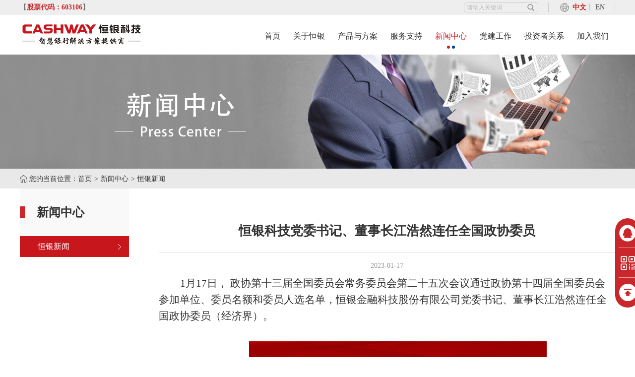

--- FILE ---
content_type: text/html; charset=utf-8
request_url: https://www.cashwaytech.com/index/index/news_info/aid/1998.html
body_size: 43851
content:
<!DOCTYPE html>
<!--[if lte IE 8 ]><html lang="zh-CN" class="ie8"> <![endif]-->
<!--[if IE 9 ]><html lang="zh-CN" class="ie9"> <![endif]-->
<!--[if (gte IE 10)|!(IE)]><!--><html lang="zh-CN"><!--<![endif]-->
<head>
<meta charset="utf-8">
<meta name="description" content='恒银金融科技股份有限公司成立于2004年,主要为金融机构提供智能设备(ATM/CRS/STM/VTM/ITM等)和解决方案。' />
<meta name="keywords" content='恒银金融科技股份有限公司'/>
<meta name="author" content='快帮云http://www.kbyun.com/'/>
 
<meta http-equiv="X-UA-Compatible" content="IE=edge,chrome=1">
<meta name="renderer" content="webkit" />
<meta content="telephone=no" name="format-detection">
<meta name="format-detection" content="telephone=no" />
<meta name="apple-mobile-web-app-capable" content="yes" />
<meta name="viewport" content="width=device-width,initial-scale=1,minimum-scale=1,maximum-scale=1,user-scalable=no" />


<!-- <title>{^include file="cn/_IncT.html"^}</title> -->
<title>恒银金融科技股份有限公司</title>
    <link rel="stylesheet" href="/template/cn/css/base.css">
    <link rel="stylesheet" href="/template/cn/css/header.css">
    <link rel="stylesheet" href="/template/cn/css/footer.css">
	<link rel="stylesheet" href="/template/cn/css/swiper.min.css">
	<link rel="stylesheet" href="/template/cn/css/animate.min.css">

<script src="/template/cn/js/jquery.min.js"></script>
<script src="/template/cn/js/swiper.min.js"></script>
<script src="/template/cn/js/script.js"></script>



<link rel="stylesheet" href="/template/cn/css/gzzd.css">
</head>

<body>
<div class="top">
        <div class="topc w clearfix">
            <h2 class="topc-l fl">【<font>股票代码：603106</font>】</h2>
            <div class="topc-r fr clearfix">
                <div class="topc-r-form fl">
                    <form action="/index/index/ser.html">
                        <input type="text" placeholder="请输入关键词" name="keywords"  >
                        <button class="sub"></button>
                    </form>
                </div>
                <div class="topc-r-zw fl">
                    <span>
                        <a href="javascript:;" class="act">中文</a><b>丨</b>
                        <a href="http://en.cashwaytech.com">EN</a>
                    </span>                   
                </div>
             <!--    <div class="topc-r-ds fr">
                    <a href="https://www.yunzhiyouxuan.com/">恒银电商</a>
                </div> -->
               
            </div>
        </div>
    </div>
    <div class="nav-box">
        <div class="nav">
            <div class="w clearfix">
                <h1 class="logo fl"><a href="/index/index/index.html"><img src="/public/static/index/uploads/img/20201014\3a64144cf7707a8f6b0902f73bf7fcbc.png" alt=""></a></h1>
                <ul class="nav-n fr">
               


                                        <li>
                        <a href="/index/index/index.html"  >首页</a>


                                            </li>

                                        <li>
                        <a href="/index/index/about.html"  >关于恒银</a>


                                                <ul class="nav-er clearfix">

                                                        <li>
                                <a    href="/index/index/about/cid/362.html">公司介绍</a>

                                                            </li>
                                                        <li>
                                <a    href="/index/index/about/cid/445.html">社会责任</a>

                                                            </li>
                                                        <li>
                                <a    href="/index/index/about/cid/365.html">知识产权</a>

                                                            </li>
                                                        <li>
                                <a    href="/index/index/about/cid/364.html">企业荣誉</a>

                                                            </li>
                                                        <li>
                                <a    href="/index/index/about/cid/363.html">发展历程</a>

                                                            </li>
                                              
                        </ul>

                                            </li>

                                        <li>
                        <a href="/index/index/pro.html"  >产品与方案</a>


                                                <ul class="nav-er clearfix">

                                                        <li>
                                <a    href="/index/index/pro/cid/389.html">智慧金融</a>

                                                                <ul class="nav-san clearfix">

                                                                        
                                    <li>
                                        <a href="/index/index/pro/cid/391.html" title="">硬件产品</a>

                                                                                <ul class="nav-si clearfix">

                                                                                         <li><a href="/index/index/pro/cid/392.html" title="">智能服务</a></li>

                                                                                         <li><a href="/index/index/pro/cid/393.html" title="">厅堂营销</a></li>

                                                                                         <li><a href="/index/index/pro/cid/395.html" title="">数字显示</a></li>

                                                                                        
                                        </ul>

                                        
                                    </li>

                                                                        
                                    <li>
                                        <a href="/index/index/pro/cid/398.html" title="">软件产品</a>

                                        
                                    </li>

                                                                        
                                    <li>
                                        <a href="/index/index/pro/cid/390.html" title="">解决方案</a>

                                        
                                    </li>

                                                                        
                                </ul>

                                                            </li>
                                                        <li>
                                <a    href="/index/index/pro/cid/402.html">智慧交通</a>

                                                                <ul class="nav-san clearfix">

                                                                        
                                    <li>
                                        <a href="/index/index/pro/cid/403.html" title="">解决方案</a>

                                        
                                    </li>

                                                                        
                                    <li>
                                        <a href="/index/index/pro/cid/404.html" title="">硬件产品</a>

                                        
                                    </li>

                                                                        
                                    <li>
                                        <a href="/index/index/pro/cid/405.html" title="">软件产品</a>

                                        
                                    </li>

                                                                        
                                </ul>

                                                            </li>
                                                        <li>
                                <a    href="/index/index/pro/cid/406.html">智慧医疗</a>

                                                                <ul class="nav-san clearfix">

                                                                        
                                    <li>
                                        <a href="/index/index/pro/cid/407.html" title="">解决方案</a>

                                        
                                    </li>

                                                                        
                                    <li>
                                        <a href="/index/index/pro/cid/408.html" title="">硬件产品</a>

                                        
                                    </li>

                                                                        
                                    <li>
                                        <a href="/index/index/pro/cid/409.html" title="">软件产品</a>

                                        
                                    </li>

                                                                        
                                </ul>

                                                            </li>
                                                        <li>
                                <a    href="/index/index/pro/cid/410.html">智慧政务</a>

                                                                <ul class="nav-san clearfix">

                                                                        
                                    <li>
                                        <a href="/index/index/pro/cid/412.html" title="">硬件产品</a>

                                        
                                    </li>

                                                                        
                                    <li>
                                        <a href="/index/index/pro/cid/413.html" title="">软件产品</a>

                                        
                                    </li>

                                                                        
                                </ul>

                                                            </li>
                                                        <li>
                                <a    href="/index/index/pro/cid/414.html">智慧旅游</a>

                                                                <ul class="nav-san clearfix">

                                                                        
                                    <li>
                                        <a href="/index/index/pro/cid/416.html" title="">硬件产品</a>

                                        
                                    </li>

                                                                        
                                    <li>
                                        <a href="/index/index/pro/cid/415.html" title="">解决方案</a>

                                        
                                    </li>

                                                                        
                                </ul>

                                                            </li>
                                                        <li>
                                <a    href="/index/index/pro/cid/417.html">新零售</a>

                                                                <ul class="nav-san clearfix">

                                                                        
                                    <li>
                                        <a href="/index/index/pro/cid/419.html" title="">硬件产品</a>

                                        
                                    </li>

                                                                        
                                    <li>
                                        <a href="/index/index/pro/cid/418.html" title="">解决方案</a>

                                        
                                    </li>

                                                                        
                                </ul>

                                                            </li>
                                              
                        </ul>

                                            </li>

                                        <li>
                        <a href="/index/index/support.html"  >服务支持</a>


                                                <ul class="nav-er clearfix">

                                                        <li>
                                <a    href="/index/index/support/cid/422.html">办公耗材</a>

                                                                <ul class="nav-san clearfix">

                                                                        
                                    <li>
                                        <a href="/index/index/support/cid/423.html" title="">硒鼓粉盒</a>

                                        
                                    </li>

                                                                        
                                    <li>
                                        <a href="/index/index/support/cid/424.html" title="">纸类</a>

                                        
                                    </li>

                                                                        
                                    <li>
                                        <a href="/index/index/support/cid/425.html" title="">其他</a>

                                        
                                    </li>

                                                                        
                                </ul>

                                                            </li>
                                              
                        </ul>

                                            </li>

                                        <li>
                        <a href="/index/index/news.html"   class="act" >新闻中心</a>


                                                <ul class="nav-er clearfix">

                                                        <li>
                                <a    href="/index/index/news/cid/368.html">恒银新闻</a>

                                                            </li>
                                              
                        </ul>

                                            </li>

                                        <li>
                        <a href="/index/index/party.html"  >党建工作</a>


                                                <ul class="nav-er clearfix">

                                                        <li>
                                <a    href="/index/index/party_list/cid/377.html">党建活动</a>

                                                            </li>
                                                        <li>
                                <a    href="/index/index/party_list/cid/378.html">党建荣誉</a>

                                                            </li>
                                              
                        </ul>

                                            </li>

                                        <li>
                        <a href="/index/index/invest.html"  >投资者关系</a>


                                                <ul class="nav-er clearfix">

                                                        <li>
                                <a    href="/index/index/invest/ccid/381.html">公司公告</a>

                                                            </li>
                                                        <li>
                                <a    href="/index/index/invest/ccid/382.html">公司章程</a>

                                                            </li>
                                                        <li>
                                <a    href="/index/index/invest/ccid/383.html">投资者保护</a>

                                                                <ul class="nav-san clearfix">

                                                                        
                                    <li>
                                        <a href="/index/index/invest/ccid/383/cid/386.html" title="">专项活动</a>

                                        
                                    </li>

                                                                        
                                </ul>

                                                            </li>
                                                        <li>
                                <a    href="/index/index/invest/ccid/387.html">联系我们</a>

                                                            </li>
                                              
                        </ul>

                                            </li>

                                        <li>
                        <a href="/index/index/join.html"  >加入我们</a>


                                                <ul class="nav-er clearfix">

                                                        <li>
                                <a    href="/index/index/join/cid/430.html">人在恒银</a>

                                                            </li>
                                                        <li>
                                <a    href="/index/index/join/cid/431.html">晋升机制</a>

                                                            </li>
                                                        <li>
                                <a    href="/index/index/join/cid/432.html">招聘岗位</a>

                                                            </li>
                                                        <li>
                                <a    href="/index/index/join/cid/439.html">加入我们</a>

                                                            </li>
                                              
                        </ul>

                                            </li>

                              
                </ul>
                <div class="sm-menu " id="smMenu">
                    <span></span>
                    <span></span>
                    <span></span>
                </div>   
            </div>
        </div>   
        <div class="sp_header">
          <div class="sp_logo"><a href="/index/index/index.html"><img src="/public/static/index/uploads/img/20201014\3a64144cf7707a8f6b0902f73bf7fcbc.png" alt=""></a></div>
          <div class="sp_nav"> <span></span> <span></span> <span></span> </div>
        </div>

        <div class="sjj_nav">
          <ul>
     


                        <li><a   href="/index/index/index.html"  >首页</a>  </i>

                             
            </li>

                        <li><a   href="/index/index/about.html"  >关于恒银</a>   <i class="sp_nav_xjb"> </i>

                            <ul>

                                <li><a   href="/index/index/about/cid/362.html"   >公司介绍</a></i>

                                    </li>

                                <li><a   href="/index/index/about/cid/445.html"   >社会责任</a></i>

                                    </li>

                                <li><a   href="/index/index/about/cid/365.html"   >知识产权</a></i>

                                    </li>

                                <li><a   href="/index/index/about/cid/364.html"   >企业荣誉</a></i>

                                    </li>

                                <li><a   href="/index/index/about/cid/363.html"   >发展历程</a></i>

                                    </li>

                           
              </ul> 

                             
            </li>

                        <li><a   href="/index/index/pro.html"  >产品与方案</a>   <i class="sp_nav_xjb"> </i>

                            <ul>

                                <li><a   href="/index/index/pro/cid/389.html"   >智慧金融</a> <i class="sp_nav_xjb">  </i>

                                        <ul>
                       
                                               <li><a   href="/index/index/pro/cid/391.html" >硬件产品</a><i   class="sp_nav_xjb"  ></i>

                                                        <ul>

                                                                <li><a href="/index/index/pro/cid/392.html">智能服务</a></li>

                                                                <li><a href="/index/index/pro/cid/393.html">厅堂营销</a></li>

                                                                <li><a href="/index/index/pro/cid/395.html">数字显示</a></li>

                                                               
                            </ul>

                                                    </li>

                                                <li><a   href="/index/index/pro/cid/398.html" >软件产品</a><i  ></i>

                                                    </li>

                                                <li><a   href="/index/index/pro/cid/390.html" >解决方案</a><i  ></i>

                                                    </li>

                                             
                    </ul>

                                    </li>

                                <li><a   href="/index/index/pro/cid/402.html"   >智慧交通</a> <i class="sp_nav_xjb">  </i>

                                        <ul>
                       
                                               <li><a   href="/index/index/pro/cid/403.html" >解决方案</a><i  ></i>

                                                    </li>

                                                <li><a   href="/index/index/pro/cid/404.html" >硬件产品</a><i  ></i>

                                                    </li>

                                                <li><a   href="/index/index/pro/cid/405.html" >软件产品</a><i  ></i>

                                                    </li>

                                             
                    </ul>

                                    </li>

                                <li><a   href="/index/index/pro/cid/406.html"   >智慧医疗</a> <i class="sp_nav_xjb">  </i>

                                        <ul>
                       
                                               <li><a   href="/index/index/pro/cid/407.html" >解决方案</a><i  ></i>

                                                    </li>

                                                <li><a   href="/index/index/pro/cid/408.html" >硬件产品</a><i  ></i>

                                                    </li>

                                                <li><a   href="/index/index/pro/cid/409.html" >软件产品</a><i  ></i>

                                                    </li>

                                             
                    </ul>

                                    </li>

                                <li><a   href="/index/index/pro/cid/410.html"   >智慧政务</a> <i class="sp_nav_xjb">  </i>

                                        <ul>
                       
                                               <li><a   href="/index/index/pro/cid/412.html" >硬件产品</a><i  ></i>

                                                    </li>

                                                <li><a   href="/index/index/pro/cid/413.html" >软件产品</a><i  ></i>

                                                    </li>

                                             
                    </ul>

                                    </li>

                                <li><a   href="/index/index/pro/cid/414.html"   >智慧旅游</a> <i class="sp_nav_xjb">  </i>

                                        <ul>
                       
                                               <li><a   href="/index/index/pro/cid/416.html" >硬件产品</a><i  ></i>

                                                    </li>

                                                <li><a   href="/index/index/pro/cid/415.html" >解决方案</a><i  ></i>

                                                    </li>

                                             
                    </ul>

                                    </li>

                                <li><a   href="/index/index/pro/cid/417.html"   >新零售</a> <i class="sp_nav_xjb">  </i>

                                        <ul>
                       
                                               <li><a   href="/index/index/pro/cid/419.html" >硬件产品</a><i  ></i>

                                                    </li>

                                                <li><a   href="/index/index/pro/cid/418.html" >解决方案</a><i  ></i>

                                                    </li>

                                             
                    </ul>

                                    </li>

                           
              </ul> 

                             
            </li>

                        <li><a   href="/index/index/support.html"  >服务支持</a>   <i class="sp_nav_xjb"> </i>

                            <ul>

                                <li><a   href="/index/index/support/cid/422.html"   >办公耗材</a> <i class="sp_nav_xjb">  </i>

                                        <ul>
                       
                                               <li><a   href="/index/index/support/cid/423.html" >硒鼓粉盒</a><i  ></i>

                                                    </li>

                                                <li><a   href="/index/index/support/cid/424.html" >纸类</a><i  ></i>

                                                    </li>

                                                <li><a   href="/index/index/support/cid/425.html" >其他</a><i  ></i>

                                                    </li>

                                             
                    </ul>

                                    </li>

                           
              </ul> 

                             
            </li>

                        <li><a   href="/index/index/news.html"  >新闻中心</a>   <i class="sp_nav_xjb"> </i>

                            <ul>

                                <li><a   href="/index/index/news/cid/368.html"   >恒银新闻</a></i>

                                    </li>

                           
              </ul> 

                             
            </li>

                        <li><a   href="/index/index/party.html"  >党建工作</a>   <i class="sp_nav_xjb"> </i>

                            <ul>

                                <li><a   href="/index/index/party_list/cid/377.html"   >党建活动</a></i>

                                    </li>

                                <li><a   href="/index/index/party_list/cid/378.html"   >党建荣誉</a></i>

                                    </li>

                           
              </ul> 

                             
            </li>

                        <li><a   href="/index/index/invest.html"  >投资者关系</a>   <i class="sp_nav_xjb"> </i>

                            <ul>

                                <li><a   href="/index/index/invest/ccid/381.html"   >公司公告</a></i>

                                    </li>

                                <li><a   href="/index/index/invest/ccid/382.html"   >公司章程</a></i>

                                    </li>

                                <li><a   href="/index/index/invest/ccid/383.html"   >投资者保护</a> <i class="sp_nav_xjb">  </i>

                                        <ul>
                       
                                               <li><a   href="/index/index/invest/ccid/383/cid/386.html" >专项活动</a><i  ></i>

                                                    </li>

                                             
                    </ul>

                                    </li>

                                <li><a   href="/index/index/invest/ccid/387.html"   >联系我们</a></i>

                                    </li>

                           
              </ul> 

                             
            </li>

                        <li><a   href="/index/index/join.html"  >加入我们</a>   <i class="sp_nav_xjb"> </i>

                            <ul>

                                <li><a   href="/index/index/join/cid/430.html"   >人在恒银</a></i>

                                    </li>

                                <li><a   href="/index/index/join/cid/431.html"   >晋升机制</a></i>

                                    </li>

                                <li><a   href="/index/index/join/cid/432.html"   >招聘岗位</a></i>

                                    </li>

                                <li><a   href="/index/index/join/cid/439.html"   >加入我们</a></i>

                                    </li>

                           
              </ul> 

                             
            </li>

            
          </ul>
        </div>

    </div>















	<div class="banner">
    	<img src="/template/cn/images/tu20.jpg" alt="">
    </div>
	<div class="cru">
    	<div class="w">
    		<img src="/template/cn/images/tu12.png"  alt="">
    		<span>您的当前位置：</span><a href="/index/index/index.html" title="">首页</a><a href="/index/index/index.html" title="">新闻中心</a><span>恒银新闻</span>
    	</div>
    </div>
    <div class="gzzd w clearfix">
    	<div class="about-l fl">
    		<h2 class="about-l-tit">新闻中心</h2>
			 <ul class="navMenu">

            	                <li><a href="/index/index/news/cid/368.html" class="afinve    active ">恒银新闻</a></li>

                              
            </ul>
		</div>
		<div class="datai fr">
			<h2 class="datai-tit">恒银科技党委书记、董事长江浩然连任全国政协委员</h2>
			<p class="datai-date">2023-01-17</p>
			<div class="datai-con">
				 <p style="text-indent:43px"><span style="font-size:21px;font-family:仿宋_GB2312;background:white">1</span><span style="font-size:21px;font-family:仿宋_GB2312;background:white">月17日，</span><span style="font-size:21px;font-family:&#39;PingFangTC-light&#39;,serif;background:white">&nbsp;</span><span style="font-size:21px;font-family:仿宋_GB2312;background:white">政协第十三届全国委员会常务委员会第二十五次会议通过政协第十四届全国委员会参加单位、委员名额和委员人选名单，恒银金融科技股份有限公司党委书记、董事长江浩然连任全国政协委员（经济界）。</span></p><p style="text-indent:43px"><span style="font-size:21px;font-family:仿宋_GB2312;background:white"><br/></span></p><p style="text-indent: 43px; text-align: center;"><span style="font-size:21px;font-family:仿宋_GB2312;background:white"><img src="/ueditor/php/upload/image/20230119/1674101274720610.jpg" title="1674101274720610.jpg" alt="111.jpg"/></span></p><p style="text-indent: 43px;"><span style="font-size:21px;font-family:仿宋_GB2312;background:white"><br/></span></p><p style="text-indent:43px"><span style="font-size:21px;font-family:仿宋_GB2312;background:white">江浩然，中共党员，博士，国务院特殊津贴专家。担任全国工商联执委、天津市工商联副主席、津商联合会副会长、中国经社理事会理事、中国光彩事业促进会理事、滨海企业家俱乐部理事长等职务。</span></p><p style="text-indent:43px"><span style="font-size:21px;font-family:仿宋_GB2312;background:white"><br/></span></p><p style="text-indent: 43px; text-align: center;"><span style="font-size:21px;font-family:仿宋_GB2312;background:white"><img src="/ueditor/php/upload/image/20230119/1674101281366200.jpg" title="1674101281366200.jpg" alt="222.jpg"/></span></p><p style="text-indent: 43px;"><span style="font-size:21px;font-family:仿宋_GB2312;background:white"><br/></span></p><p style="text-indent:43px"><span style="font-size:21px;font-family:仿宋_GB2312;background:white">江浩然获得全国劳动模范、全国优秀中国特色社会主义事业建设者、全国五一劳动奖章、全国优秀企业家、全国慈善企业家、全国科技进步二等奖等荣誉。</span></p><p style="text-indent:43px"><span style="font-size:21px;font-family:仿宋_GB2312;background:white"><br/></span></p><p style="text-indent: 43px; text-align: center;"><span style="font-size:21px;font-family:仿宋_GB2312;background:white"><img src="/ueditor/php/upload/image/20230119/1674101288103814.jpg" title="1674101288103814.jpg" alt="333.jpg"/></span></p><p style="text-indent: 43px;"><span style="font-size:21px;font-family:仿宋_GB2312;background:white"><br/></span></p><p style="text-indent:43px"><span style="font-size:21px;font-family:仿宋_GB2312;background:white">在江浩然的带领下，恒银科技快速成长为集研发、生产、销售及服务为一体的金融科技企业、高新技术企业、软件企业。公司是行业国家标准的制定者和引领者，建有院士专家工作站、博士后科研工作站、国家级企业技术中心和工程中心，攻克了长期由国外垄断的涉钞模块全部核心技术，市场占有率领先，是细分领域的领跑者。</span></p><p style="text-indent:43px"><span style="font-size:21px;font-family:仿宋_GB2312;background:white"><br/></span></p><p style="text-indent: 43px; text-align: center;"><span style="font-size:21px;font-family:仿宋_GB2312;background:white"><img src="/ueditor/php/upload/image/20230119/1674101294647499.jpg" title="1674101294647499.jpg" alt="444.jpg"/></span></p><p style="text-indent: 43px;"><span style="font-size:21px;font-family:仿宋_GB2312;background:white"><br/></span></p><p style="text-indent:43px"><span style="font-size:21px;font-family:仿宋_GB2312;background:white">恒银科技是国家级制造业单项冠军企业，荣获全国五一劳动奖状、全国工人先锋号、全国非公企业党组织发挥实质作用创新案例、天津市先进基层党组织、天津市“双强六好”党组织、中国企业慈善公益500强等。</span></p><p style="text-indent:43px"><span style="font-size:21px;font-family:仿宋_GB2312;background:white"><br/></span></p><p style="text-indent: 43px; text-align: center;"><span style="font-size:21px;font-family:仿宋_GB2312;background:white"><img src="/ueditor/php/upload/image/20230119/1674101301138794.jpg" title="1674101301138794.jpg" alt="555.jpg"/></span></p><p style="text-indent: 43px;"><span style="font-size:21px;font-family:仿宋_GB2312;background:white"><br/></span></p><p style="text-indent:43px"><span style="font-size:21px;font-family:仿宋_GB2312;background:white">担任十三届全国政协委员五年来，江浩然积极参加各项调研活动，在实践中秉承“小切口，大视野”的原则，从监管立法到产业升级，从科技自立自强到民营经济发展等多个角度提交提案，在多个重要会议上就经济发展、产业升级、民生改善等方面建言献策。</span></p><p style="text-indent:43px"><span style="font-size:21px;font-family:仿宋_GB2312;background:white"><br/></span></p><p style="text-indent: 43px; text-align: center;"><span style="font-size:21px;font-family:仿宋_GB2312;background:white"><img src="/ueditor/php/upload/image/20230119/1674101347747505.jpg" title="1674101347747505.jpg" alt="66.jpg"/></span></p><p style="text-indent: 43px;"><span style="font-size:21px;font-family:仿宋_GB2312;background:white"><br/></span></p><p style="text-indent: 43px;"><span style="font-size:21px;font-family:仿宋_GB2312;background:white">再次当选全国政协委员，江浩然会备加珍惜全国政协这一重要阵地、平台和渠道，在服务国家战略、服务百姓生活方面展现新作为，始终保持“星光不负赶路人”的工作状态，奋进新征程，建功新时代，不辜负党和国家的重托和人民群众的期盼。</span></p>			</div>
			<div class="datai-page">

								<p>上一条：<a href="/index/index/news_info/aid/1999.html" title="">恒银科技获评信创工委会“卓越贡献成员单位”荣誉称号</a></p>

								<p>下一条：<a href="/index/index/news_info/aid/1997.html" title="">恒银科技组织大展宏“兔”新春福桶手作活动</a></p>

							</div>
		</div>
	</div>


<div class="footer cleafix">
        <div class="w clearfix">
            <ul class="cleafix fl">

                                <li><a href="/index/index/about.html">关于恒银</a></li>

                                 <li><a href="/index/index/pro.html">产品与方案</a></li>

                                 <li><a href="/index/index/support.html">服务支持</a></li>

                                 <li><a href="/index/index/news.html">新闻中心</a></li>

                                 <li><a href="/index/index/party.html">党建工作</a></li>

                                 <li><a href="/index/index/invest.html">投资者关系</a></li>

                                 <li><a href="/index/index/join.html">加入我们</a></li>

                               
            </ul> 

            
        </div>
    </div>
    <div class="footer2 cleafix">
        <div class="w clearfix">
            <ul>


                                <li>

                                        <a href="/index/index/about/cid/362.html"   >公司介绍</a>

                                        <a href="/index/index/about/cid/445.html"   >社会责任</a>

                                        <a href="/index/index/about/cid/365.html"   >知识产权</a>

                                        <a href="/index/index/about/cid/364.html"   >企业荣誉</a>

                                        <a href="/index/index/about/cid/363.html"   >发展历程</a>

                                    
                </li>

                                <li>

                                        <a href="/index/index/pro/cid/389.html"   >智慧金融</a>

                                        <a href="/index/index/pro/cid/402.html"   >智慧交通</a>

                                        <a href="/index/index/pro/cid/406.html"   >智慧医疗</a>

                                        <a href="/index/index/pro/cid/410.html"   >智慧政务</a>

                                        <a href="/index/index/pro/cid/414.html"   >智慧旅游</a>

                                        <a href="/index/index/pro/cid/417.html"   >新零售</a>

                                    
                </li>

                                <li>

                                        <a href="/index/index/support/cid/422.html"   >办公耗材</a>

                                    
                </li>

                                <li>

                                        <a href="/index/index/news/cid/368.html"   >恒银新闻</a>

                                    
                </li>

                                <li>

                                        <a href="/index/index/party_list/cid/377.html"   >党建活动</a>

                                        <a href="/index/index/party_list/cid/378.html"   >党建荣誉</a>

                                    
                </li>

                                <li>

                                        <a href="/index/index/invest/ccid/381.html"   >公司公告</a>

                                        <a href="/index/index/invest/ccid/382.html"   >公司章程</a>

                                        <a href="/index/index/invest/ccid/383.html"   >投资者保护</a>

                                        <a href="/index/index/invest/ccid/387.html"   >联系我们</a>

                                    
                </li>

                                <li>

                                        <a href="/index/index/join/cid/430.html"   >人在恒银</a>

                                        <a href="/index/index/join/cid/431.html"   >晋升机制</a>

                                        <a href="/index/index/join/cid/432.html"   >招聘岗位</a>

                                        <a href="/index/index/join/cid/439.html"   >加入我们</a>

                                    
                </li>

                                
 
            </ul>
            <div class="footer-r">
                <p>企业微信</p>
                <img src="/template/cn/images/ssaa.jpg" alt="">
            </div>
            <div class="footer-r" style="margin-right: 2%;">
                <p>订阅号</p>
                <img src="/public/static/index/uploads/img/20201021\5791ce6e96a5bc48134e5a77bcd2aaa5.jpg" alt="">
            </div>
            
        </div>
    </div>
    <div class="bottom cleafix">
        <div class="w">
            <p>地址(ADD)：天津自贸试验区（空港经济区）西八道30号 </p>
            <div class="clearfix">
                <p class="fl">电话(TEL)：86-22-24828888&emsp;传真(FAX)：86-22-24828899&emsp;邮箱(EMAIL)：cashway@cashwaytech.com</p>
                <p class="fr">版权所有：恒银金融科技股份有限公司&emsp;<a href="http://beian.miit.gov.cn/"  target="_blank">  津ICP备10006693号</a></p>
            </div>
        </div>
    </div>
    <div class="flex">
        <a class="flex-qq" href="http://wpa.qq.com/msgrd?v=3&uin=3203975132&site=qq&menu=yes" title="" target="_blank"></a>
        <a class="flex-ewm" href="javascript:;" title=""><div><img src="/public/static/index/uploads/img/20201021\5791ce6e96a5bc48134e5a77bcd2aaa5.jpg" alt=""></div></a>
        <a id="gotoTop" class="flex-hd" href="javascript:;" title=""></a>       
    </div>
   <script src="/template/cn/js/top.js"></script>
</body>
</html>


--- FILE ---
content_type: text/css
request_url: https://www.cashwaytech.com/template/cn/css/base.css
body_size: 2565
content:
@charset "UTF-8";
/*css 初始化 */
html, body, ul, li, ol, dl, dd, dt, p, h1, h2, h3, h4, h5, h6, form, fieldset, legend, img { margin:0; padding:0; }
fieldset, img,input,button { border:none; padding:0;margin:0;outline-style:none; }   /*去掉input等聚焦时的蓝色边框*/
ul, ol { list-style:none; }
input,div { padding-top:0; padding-bottom:0; font-family: "Microsoft YaHei","SimSun";}
select, input { vertical-align:middle;}
select, input, textarea { font-size:12px; margin:0; }
textarea { resize:none; } /*防止拖动*/
img {border:0; vertical-align:middle;max-width: 100%; }  /*  去掉图片低测默认的3像素空白缝隙，或者用display：block也可以*/
table { border-collapse:collapse; }
body {
    font:14px/150% Arial,Verdana,"Microsoft YaHei";
    color:#333;
    background:#ffffff;
}
.clearfix:before,.clearfix:after {  /*清楚浮动*/
    content:"";
    display:table;
}
.clearfix:after{clear:both;}
.clearfix{
    *zoom:1;/*IE/7/6*/
}
a {color:#666; text-decoration:none; }
a:hover{color:#C00;}
h1,h2,h3,h4,h5,h6 {text-decoration:none;font-weight:normal;font-size:100%;}  /*设置h标签的大小，设置跟父亲一样大的字体font-size:100%;*/
s,i,em{font-style:normal;text-decoration:none;}
.col-red{color: #C81623!important;}

/*公共类*/
.w {  /*版心 提取 */width:1200px;margin:0 auto;max-width:100%;}
.fl {float:left;}
.fr {float:right;}
.al { text-align:left;}
.ac {text-align:center;}
.ar {text-align:right;}
.hide {display:none;}
.font12{ font-size: 12px;}
.font14{ font-size: 14px;}
.font16{ font-size: 16px;}
.ellipsis{
  overflow: hidden;
  text-overflow: ellipsis;
  white-space: nowrap;
}
.mt5{margin-top: 5px;}
.mt10{margin-top: 10px;}
.boxs{box-sizing:border-box;-moz-box-sizing:border-box;-webkit-box-sizing:border-box;}


@media only screen and (min-width:320PX) and (max-width:360PX) {
  html {
    font-size: 13.65px
  }
}

@media only screen and (min-width:360PX) and (max-width:375PX) {
  html {
    font-size: 15.36px
  }
}

@media only screen and (min-width:375PX) and (max-width:390PX) {
  html {
    font-size: 16px
  }
}

@media only screen and (min-width:390PX) and (max-width:414PX) {
  html {
    font-size: 16.64px
  }
}

@media only screen and (min-width:414PX) and (max-width:640PX) {
  html {
    font-size: 17.664px
  }
}

@media screen and (min-width:640PX) {
  html {
    font-size: 27.31px
  }
}


--- FILE ---
content_type: text/css
request_url: https://www.cashwaytech.com/template/cn/css/header.css
body_size: 11564
content:
/*头部*/
  /*body{filter: grayscale(100%);}*/
.top {background: #eeeeee;height:30px;}
.top *{
  -webkit-box-sizing: border-box;
  -moz-box-sizing: border-box;
  box-sizing: border-box;
}
.w {max-width: 100%;}
.topc-l{color:#666;line-height: 30px;}
.topc-l font{color:#ca252b;font-weight: bold;}
.topc-r {padding-top: 5px;line-height: 20px;}
.topc-r-form{margin-right:20px;position: relative;font-size: 0;line-height: 0;}
.topc-r-form input[type=text]{width:150px;height:20px;color:#bbb;border:1px solid #ccc; border-radius: 5px;background:none;padding:0 5px;font-size: 12px;}
.topc-r-form input::-webkit-input-placeholder{color:#bbbbbb;}
.topc-r-form .sub {width:30px;height:100%;position: absolute;right: 0;top: 0; background: url(../images/ss.png)no-repeat center center;cursor: pointer; }

.topc-r-zw{border-left:1px solid #ccc;border-right:1px solid #ccc;padding:0 20px 0 23px;}
.topc-r-zw span {float: left;background: url(../images/zw.png)no-repeat left center;padding-left: 25px;}
.topc-r-zw a{color:#666;font-weight: bold;font-size: 14px;}
.topc-r-zw b{color:#c3c3c3}
.topc-r-zw a.act{color:#ca252b;}
.topc-r-ds{padding-left:20px;}
.topc-r-ds a{color:#666;background: url(../images/ds.png)no-repeat left center;padding-left: 30px;}

.sjj_nav,.sp_header{display: none}
.fixednav.sp_header{display: none;}
.nav-box{height:80px;position: static;top:30px;left:0px;width:100%;z-index: 999;}
.nav{height:80px;background: #fff;top: 0;transition: all 1s;}
.nav .w{position: relative;}
.nav .logo{padding:19px 5px;}
.nav-n>li{float: left;padding:0 13px; text-align: center;margin-top:32px;position: relative;}
.nav-n>li>a{color: #333;font-size:16px;height:48px;display:block;}
.nav-n>li:hover>a{background: url(../images/navb.png) no-repeat center 30px;color:#ca252b;}
.nav-n>li:hover>.nav-er{display: block;}
.nav-n>li>a.act{background: url(../images/navb.png) no-repeat center 30px;color:#ca252b;}
.nav-n>li>.nav-er{background: #f9f9f9;position: absolute;top:48px;left:0;z-index: 9999;width:90px;display: none;}
.nav-n>li>.nav-er>li{position: relative;}
.nav-n>li>.nav-er>li a{display: block;width:100%;line-height: 30px;font-size:14px;color:#333;}
.nav-n>li>.nav-er>li a:hover{background: #c9272b;color:#fff;}
.nav-n>li>.nav-er>li:hover .nav-san{display: block;} 
.nav-n>li>.nav-er>li:hover>a{background: #c9272b;color:#fff;}
.nav-n>li .nav-san{position: absolute;top:0;left:90px;width:90px;display: none;z-index: 99990;background: #f9f9f9;}
.nav-n>li .nav-san>li{position: relative;}
.nav-n>li .nav-san>li:hover .nav-si{display: block;} 
.nav-n>li .nav-san>li:hover>a{background: #c9272b;color:#fff;}
.nav-n>li .nav-si{position: absolute;top:0;left:90px;width:90px;display: none;z-index: 99990;background: #f9f9f9;}
.fixednav {
    position: fixed !important;
    top: 0px;
    left: 0px;
    width: 100%;
    z-index: 999;
    opacity:0.8;
}
.sm-menu{display: none;width: 36px;height: 36px;position: absolute;z-index: 100; right: 5.335%;top: 22px; position: absolute;-webkit-border-radius: 5px;border-radius: 5px;}
.sm-menu span{display: block;width: 30px;height: 3px;border-radius: 3px;background-color: #000;position: absolute;left: 50%;margin-left: -15px;top: 50%;margin-top: -1.5px;-webkit-transition: all 0.4s;-o-transition: all 0.4s;transition: all 0.4s;}
.sm-menu span:before,.sm-menu span:after{border-radius: 3px; display: block;content: '';width: 100%;height: 3px;background-color: #000;position: absolute;left: 0;-webkit-transition: all 0.4s;-o-transition: all 0.4s;transition: all 0.4s;}
.sm-menu span:before{top: -10px;}
.sm-menu span:after{bottom: -10px;}

body.fixed .sm-menu span{  background-color: transparent;}
body.fixed .sm-menu span:before{  -webkit-transform: rotate(45deg) translate(10px, 5px);  -ms-transform: rotate(45deg) translate(10px, 5px);  transform: rotate(45deg) translate(10px, 5px);}
body.fixed .sm-menu span:after{  -webkit-transform: rotate(-45deg) translate(8px, -5px);  -ms-transform: rotate(-45deg) translate(8px, -5px);  transform: rotate(-45deg) translate(8px, -5px);}


/*头部结束*/
/*面包屑导航开始*/
.cru{height:40px;background: #eae9e9;line-height: 40px;font-size:14px;color:#333;}
.cru img{width:15px;height:15px;vertical-align:middle;}
.cru span{vertical-align: middle;}

.cru a{font-size:14px;color: #333;vertical-align: middle;}
.cru a:hover{color:#c9272b;}
.cru a:after{content: ">";margin:0 5px;color:#333;}
/*结束*/

.about-l{width:220px;background: #f9f9f9;padding-top:36px;}
.about-l-tit{font-size:24px;font-weight: bold;border-left:solid #c9272b 10px;line-height: 24px;padding-left:24px;}
.navMenu{padding-top:36px;}
.navMenu> li { display: block; margin: 0; padding: 0; border: 0px; }
.navMenu>li>a { display: block; overflow: hidden; padding-left: 36px; line-height: 40px; color: #333; transition: all .3s; position: relative; text-decoration: none; font-size: 16px;}
.navMenu > li:nth-of-type(1)> a { border-top: 1px solid transparent; }
.navMenu > li:last-child > a { border-bottom: 1px solid transparent; }
.navMenu>li>a>i { font-size: 20px; float: left; font-style: normal; margin: 0 5px; }
.navMenu>li>a:hover{color: #FFF; background: url(../images/tu13.png) #c8161d no-repeat 200px 16px;}
.navMenu>li a.active { color: #FFF !important; background:url(../images/tu13.png) #c8161d no-repeat 198px 15px;}
.navMenu>li.open>a.active { color: #FFF; background:url(../images/tu33.png) #c8161d no-repeat 198px 18px;}
.navMenu>li.open.open1>a.active {background: url(../images/tu13.png) #c8161d no-repeat 200px 16px;}
.navMenu>li>ul.sub-menu, .navMenu>li>ul.sub-menu>li>ul.sub-menu { display: none; list-style: none; clear: both;  padding-bottom: 5px; }
.navMenu>li.active > ul.sub-menu, .navMenu>li>ul.sub-menu>li.active >ul.sub-menu { }
.navMenu>li>.sub-menu li>a { display: block; font-size: 16px; line-height: 42px; padding-left: 66px; color: #333; clear: both; }
.navMenu>li>.sub-menu li>a:hover{color: #FFF; background: url(../images/tu13.png) #c8161d no-repeat 200px 16px;}
.navMenu>li.open>.sub-menu li.open>a.active{color: #FFF; background:url(../images/tu33.png) #c8161d no-repeat 198px 18px;}
.navMenu>li.open>.sub-menu li.open.open1>a.active{background: url(../images/tu13.png) #c8161d no-repeat 200px 16px;}
.navMenu>li>.sub-menu>li.active >a { color: #FFF; background: #12181b; }
.sub-menu1 li>a{padding-left:100px !important;}
.sub-menu1 li>a:hover{background: none !important;color: #c8161d !important;}
.sub-menu1 li>a.active{background: none !important;color: #c8161d !important;}
.navMenu>li.open>ul{display: block;    border-top: 1px solid #fff;}
.navMenu>li.open>ul>li.open>ul{display: block;}

.page{margin:auto;display: inline-block;margin:40px 0;}
.page li{float: left;height:26px;padding:0 10px;line-height: 26px;margin:0 5px;}
.page li.active{background: #c8161d;color:#fff;}
.page li:hover{background: #c8161d;color:#fff;}
.page li:hover a{color:#fff;}
.page li.disabled{pointer-events: none;background: #ededed;}

@media screen and (max-width:1024PX) {
    .top{position: relative;z-index: 99999;}

  .nav{display: none}
  .nav-box{height:80px;position: relative;top:0px;left:0px;width:100%;z-index: 999;}
  .sjj_nav,.sp_header{display: block}
.fixednav.sp_header{display: block;}

.sp_header{height:80px;overflow:hidden;background:#fff;z-index:10;width:100%;position:absolute; }
.sp_logo{padding-left:10px;float:left;height:80px;line-height: 80px;}
.sp_logo img{margin:auto;max-height:35px;}
.sp_nav{width:50px;float:right;position:relative;cursor:pointer;height:30px;margin-top:25px}
.sp_nav span{display:block;background:#c9141e;width:30px;height:2px;position:absolute;left:10px;transition:all ease 0.35s}
.sp_nav span:nth-of-type(1){top:0px}
.sp_nav span:nth-of-type(2){top:10px}
.sp_nav span:nth-of-type(3){top:20px}
.sp_nav_se span:nth-of-type(1){top:10px;transform:rotate(45deg)}
.sp_nav_se span:nth-of-type(2){width:0}
.sp_nav_se span:nth-of-type(3){top:10px;transform:rotate(-45deg)}
.sjj_nav{position:fixed;z-index:9;background:#fff;width:100%;height:calc(100% - 104px);font-size:14px;line-height:40px;top:-100%;left:0;padding-top: 30px; overflow:auto;overflow-x:hidden;transition:top ease 0.35s;}
.nav_show{top:80px}
.sjj_nav>ul>li:first-child{overflow:hidden;border-top:0}
.sjj_nav>ul>li:first-child>a{float:left;width:calc(100% - 70px)}
.sjj_nav>ul>li:first-child .language{float:right;width:70px;overflow:hidden;line-height:30px;margin-top:5px}
.sjj_nav>ul>li:first-child .language a{width:35px;float:left;border-left:1px #ddd solid;text-align:center;color:#999;}
.sjj_nav ul li i{position:absolute;top:5px;right:0px;border-left:1px #ddd solid;height:30px;padding:0px 7px 0 7px;}
.sjj_nav ul li i svg{transform:rotate(-90deg);transition:all ease 0.35s}
.sjj_nav ul li .sjj_nav_i_se svg{transform:rotate(0deg)}
.sjj_nav ul li{border-top:1px #ddd solid;margin-left:20px;position:relative;line-height:40px;font-size:14px}
.sjj_nav>ul >li:last-child{border-bottom:1px #ddd solid;}
.sjj_nav ul li ul{display:none}
.sjj_nav ul li a{color:#666;width:80%}
.sjj_nav ul li ul li a{color:#999;display:block;text-align:left;}
.sjj_nav ul li i svg{width:20px;height:20px;fill:#555;}
.sjj_nav ul li .sjj_nav_i_se svg{fill:#c9141e}
.sjj_nav ul li ul li>ul{margin-left:10px}




.about-l{width:100%;display: none;}
/*  .navMenu>li>a.active{background: url(../images/tu13.png) #c8161d no-repeat right 1rem top 16px;}
  .navMenu>li>.sub-menu li>a.active{background: url(../images/tu33.png) #c8161d no-repeat right 1rem top 16px;}
.navMenu>li.open>a.active{    background: url(../images/tu33.png) #c8161d no-repeat right 1rem top 16px;}
*/  .navMenu>li>a.active{background: none !important;background: #c8161d !important;}
  .navMenu>li>.sub-menu li>a.active{background: none !important;background: #c8161d !important;}
  .navMenu>li>.sub-menu li>.sub-menu li>a.active{background: none !important;}
.navMenu>li.open>a.active{   background: none !important;background: #c8161d !important;}
	 .sm-menu {display: block;}
  .w {padding: 0 3%;
    -webkit-box-sizing: border-box;
    -moz-box-sizing: border-box;
    box-sizing: border-box;}
  
  .topc-l{line-height: 30px;font-size: 0.805rem}
  .topc-r {padding-top: 5px;line-height: 20px;;}
  .topc-r-form{display: none;}

  .topc-r-zw{border-left:1px solid #ccc;border-right:1px solid #ccc;padding:0 .6rem 0 .6rem;}
  .topc-r-zw span {padding-left: 25px;}
  .topc-r-zw a{font-size: 0.805rem;}
  .topc-r-ds{padding-left:.6rem;}
  .topc-r-ds a {font-size: 0.805rem;}

  .nav{height:80px;}
  .nav{
    -webkit-box-sizing: border-box;
    -moz-box-sizing: border-box;
    box-sizing: border-box;
  }
  .nav-er,.nav-san,.nav-si{display: none !important;}
  .nav .logo{padding:19px 5px;}
  .nav-n {position: absolute;top: 0;width: 40%;right: 0;height: auto; display: none; background: #fff;top: 80px;z-index: 999;border-left: 1px solid #ccc;transition: .3s; }
  .nav-n li{float: none;width:100%;text-align: left;margin-top:0;border-top:1px solid #ccc;}
  .nav-n li a{color: #333;font-size:16px; height: auto; line-height:1;display:block;padding: 1rem 1rem 1rem 2rem; }
  .nav-n li a:hover{background: url(../images/navb.png) no-repeat 0.5rem center;}
  .nav-n li a.act{background: url(../images/navb.png) no-repeat 0.5rem center;}

  .cru div span:first-child{display: none !important;}
  body.fixed .nav-n {display: block;}
}
@media screen and (max-width:414PX) {.cru span{display: none;}.cru span:last-child{display: inline-block;}}

--- FILE ---
content_type: text/css
request_url: https://www.cashwaytech.com/template/cn/css/footer.css
body_size: 2779
content:

.footer{background: #333;height:50px;position: relative;}
.footer ul{float: left;width:950px;}
.footer ul li{float: left;width:118px;color:#fff;font-size:16px;line-height: 50px;}
.footer ul li a{color:#fff;}
.footer ul li a:hover{color: #c00;}
.footer-q{float: right;}
.footer-q:hover>div{display: block;}
.footer-q span{font-size:16px;color:#fafafa;line-height: 50px;cursor: pointer; background:url(../images/tu10.png) no-repeat 70px 10px;padding-right:20px;}
.footer-q>div{display: none;height:310px;background: #222;width:100%;z-index: 999; position: absolute;right:0;top:50px;bottom:0;left:0;padding-top: 50px;}
.footer-q .footer-q1{width:1200px;margin:auto; background:#222;padding:0px 0;}
.footer-q .footer-q1 a{display: block;float: left;margin:10px;overflow: hidden;}
.footer-q .footer-q1 a img{width:180px;height: 110px;transition:all .5s;}
.footer-q .footer-q1 a img:hover{transform:scale(1.1);}
.footer2{background: #222;padding:30px 0 50px 0;}

.footer2 ul{width:850px;float: left;}
.footer2 ul li{float: left;width:118px;font-size:14px;}
.footer2 ul li a{float: left;line-height: 26px;color:#bbb;width:100%;}
.footer2 ul li a:hover{color: #c00;}
.footer2 .footer-r{float:right;width:140px;}
.footer2 .footer-r p{font-size:14px;color:#bbb;margin-bottom:20px;}
.bottom{background:#1a1a1a;padding:25px 0;}
.bottom p{font-size:14px;color:#bbb;line-height: 26px;}

/*右侧浮动框*/
.flex{width:50px;height:180px;  background: #c9272b;border-radius: 25px;position: fixed;bottom:100px; left:50%;z-index: 999;margin-left:600px;}
.flex a{ width:36px;height:59px;transition: all 0.5s; display: block;border-top:1px solid #e6a5a7;margin:auto;}
.flex a.flex-qq{background: url(../images/tu44.png) no-repeat center;border:none;}
.flex-ewm{background: url(../images/tu46.png) no-repeat center; }
.flex-hd{background: url(../images/tu45.png) no-repeat center;}
.flex a.flex-hd:hover{transform: scale(1.1);}
.flex a.flex-qq:hover{transform: rotate(360deg)}
.flex .flex-ewm:hover div{display: block;}
.flex div{display: none; position: absolute; top:30px;left:-140px;width:120px;height:120px;background: #fff;box-shadow: 0px 0px 5px #ccc;}
.flex div img{width:100px;height:100px;display: block;margin:10px;}
.flex div:before{ position: absolute;display: inline-block;top: 50px;left: 110px; width: 0;height: 0px;content: '';border-style: solid;border-width: 10px;border-color: #fff #fff transparent transparent;transform: rotate(45deg);box-shadow: 1px -1px 1px #ccc;}

@media screen and (max-width:1024PX) {
	.w {padding: 0 3%;
    -webkit-box-sizing: border-box;
    -moz-box-sizing: border-box;
    box-sizing: border-box;}
.footer,.footer2{display: none;}  
 .bottom p {float: none;width:100%;}
 .bottom{}
 .flex{display: none;}
}

--- FILE ---
content_type: text/css
request_url: https://www.cashwaytech.com/template/cn/css/gzzd.css
body_size: 3154
content:
.about-l{width:220px;background: #f9f9f9;padding-top:36px;margin-bottom:10px;}
.about-l-tit{font-size:24px;font-weight: bold;border-left:solid #c9272b 10px;line-height: 24px;padding-left:24px;}
.banner img{width:100%;height:auto;}
.gzzd-r-box{width:920px;margin-top:66px;text-align: center}
.gzzd-r{width:100%;}
.gzzd-r li{line-height: 60px;padding:0 5px;border-bottom:1px solid #e1e0e0;}
.gzzd-r li a{float: left;font-size:16px;position: relative;padding-left:10px;width:80%;text-align:left;white-space: nowrap;overflow: hidden;text-overflow: ellipsis;}
.gzzd-r li a:before{content:"";display: block;width:6px;height:6px;border-radius: 100%; background: #c9272b;position: absolute;top:27px;left:0;}
.gzzd-r li span{float: right;font-size:14px;}
/*.page{margin:auto;display: inline-block;margin:40px 0;}
.page a{float: left;width:26px;height:26px;margin:0 5px;line-height: 26px;text-align: center;}
.page span{float: left;width:26px;height:26px;margin:0 5px;line-height: 26px;text-align: center;}
.page a:hover{background: #c8161d;color:#fff;}
.page a.page-next{background: url(../images/tu19.png)  no-repeat center;width:26px;height:26px;}
.page a.page-next:hover{background:url(../images/tu13.png) #c8161d no-repeat center; }
.page a.page-prev{background: url(../images/tu19.png)  no-repeat center;width:26px;height:26px;transform:rotate(180deg);}
.page a.page-prev:hover{background:url(../images/tu13.png) #c8161d no-repeat center; transform:rotate(180deg)}
.page .page-ak{background: #c8161d;color:#fff;}*/

.datai{width:920px;margin-top:66px;}
.datai1{width:100%;}
.datai .datai-tit{font-size: 26px;font-weight: bold;text-align: center;border-bottom:1px solid #e1e0e0;line-height: 40px;padding-bottom:22px;margin-bottom:16px;}
.datai .datai-date{color: #999;font-size:14px;text-align: center;}
.datai .datai-con{line-height: 30px;color:#333;margin-top:10px;}
.datai .datai-con img{max-width:100%;}
.datai .datai-page{margin:26px 0;border-top:1px solid #e1e0e0;padding-top:26px;}
.datai .datai-page p{line-height: 30px;color:#333;font-size:14px;}
.datai .datai-page p a{color: #333;}
.datai .datai-page p a:hover{color: #c8161d;}

.tzAbout-r{width:920px;margin-top:66px;}
.tzAbout-r p{line-height: 48px;font-size:16px;}
.tzAbout-r-map{width:920px;height:390px;margin:40px 0 50px 0;}
@media screen and (max-width:1024PX) {
	.w {padding: 0 3%;
    -webkit-box-sizing: border-box;
    -moz-box-sizing: border-box;
    box-sizing: border-box;}
	.about-l{width:100%;display: none;}
/*	.navMenu>li>a.active{background: url(../images/tu33.png) #c8161d no-repeat right 1rem top 16px;}
	.navMenu>li>.sub-menu li>a.active{background: url(../images/tu33.png) #c8161d no-repeat right 1rem top 16px;}
*/	.navMenu>li>a.active{background: none;background: #c8161d ;}
	.navMenu>li>.sub-menu li>a.active{background: none;background: #c8161d ;}
	.gzzd-r-box{width:100%;}
	.gzzd-r li a{width:70%;}
	
	.datai{width:100%;}
	.datai *{max-width:100%;}
	.datai img{height:auto !important;}
	.datai .datai-tit{line-height: 40px;}
	.tzAbout-r{width:100%;}
	.tzAbout-r-map{width:100%;}
.banner img{width:100%;height:auto;}
}

--- FILE ---
content_type: application/javascript
request_url: https://www.cashwaytech.com/template/cn/js/top.js
body_size: 10842
content:
(function () {  
    // 返回顶部
    function gotoTop(minHeight){
 
            // 定义点击返回顶部图标后向上滚动的动画
            $("#gotoTop").click(
                function(){$('html,body').animate({scrollTop:'0px'},'slow');
            })
 
            // 获取页面的最小高度，无传入值则默认为600像素
            minHeight? minHeight = minHeight:minHeight = 600;
 
            // 为窗口的scroll事件绑定处理函数
            $(window).scroll(function(){
 
                // 获取窗口的滚动条的垂直滚动距离
                var s = $(window).scrollTop();
            });
        };
        gotoTop();
// 左侧导航
$('.navMenu li a').on('click',function(){
             var parent = $(this).parent().parent();//获取当前页签的父级的父级
             var labeul =$(this).parent("li").find(">ul")   
             if ($(this).parent().hasClass('open') == false) {
                //展开未展开
                   parent.find('ul').slideUp(300);
                   parent.find("li").removeClass("open")
                   parent.find('li a').removeClass("active").find(".arrow").removeClass("open")
                  $(this).parent("li").addClass("open").find(labeul).slideDown(300);
                  $(this).addClass("active").find(".arrow").addClass("open");
            }else{
                 $(this).parent("li").removeClass("open").find(labeul).slideUp(300);
                  if($(this).parent().find("ul").length==0){
                    $(this).addClass("active1")
                  }else{
                    $(this).addClass("active") 
                  }
            }
      
    });
// 招聘岗位
$('.rec-con-t .rec-con-t-box').hover(function(){ 
        $(".rec-con-t .rec-con-t-box ul").eq($('.rec-con-t .rec-con-t-box').index(this)).slideDown(); 
        },function(){
        $(".rec-con-t .rec-con-t-box ul").eq($('.rec-con-t .rec-con-t-box').index(this)).slideUp(); 
       }) ;
   
     $('.rec-con-open a').toggle(function(){ 
        $(".rec-con .rec-con-open-c").eq($('.rec-con-open a').index(this)).show("slow"); 
        $(this).addClass("act");
        },function(){
        $(".rec-con .rec-con-open-c").eq($('.rec-con-open a').index(this)).hide("slow"); 
        $(this).removeClass("act");
       }) ;
// 解决方案更多
      $('.jjfz-r .jjfz-demo .jjfz-more').toggle(function(){ 
        $(".jjfz-r .jjfz-demo .jjfz-demo-lj-r").eq($('.jjfz-r .jjfz-demo .jjfz-more').index(this)).addClass("jjfz-demo-lj-r1");
        $(this).text("隐藏>>"); 
    },function(){
        $(".jjfz-r .jjfz-demo .jjfz-demo-lj-r").eq($('.jjfz-r .jjfz-demo .jjfz-more').index(this)).removeClass("jjfz-demo-lj-r1");
        $(this).text("更多>>"); 
    });
 //发展历程图片显示 
    $('.about-demo>.about-demo-info').mouseover(function(){ 
        $(".about-img>img").hide().eq($('.about-demo>.about-demo-info').index(this)).show();
        }) 
    //发展历程图片显示 
    $(".about-more").click(function(){
        $(".about-more").attr("class","about-more1") 
        $(".about-fzlc>ul").attr("class","about-fzlc-ul") 
    });
    // 轮播图

    // 
 var swiper = new Swiper('.swiper1', {
      spaceBetween: 30,
      centeredSlides: true,
       loop: true,
      autoplay: {
        delay: 10000,
        disableOnInteraction: false,
      },
      pagination: {
        el: '.swiper-pagination',
        clickable: true,
      },
      navigation: {
        nextEl: '.swiper-button-next',
        prevEl: '.swiper-button-prev',
      },
    });
 //详情页产品展示
     var galleryThumbs = new Swiper('.gallery-thumbs', {
      spaceBetween: 11,
      slidesPerView: 4,
      freeMode: true,
      watchSlidesVisibility: true,
      watchSlidesProgress: true,
    });
    var galleryTop = new Swiper('.gallery-top', {
      spaceBetween: 10,
      navigation: {
        nextEl: '.swiper-button-next',
        prevEl: '.swiper-button-prev',
      },
      thumbs: {
        swiper: galleryThumbs
      }
    });

        //显示导航
            function showMenu() {
                var _body = $('body'), _navList = $('.nav-n'), _smMenu = $('#smMenu'), _fixed = 'fixed';
                //显示导航
                _smMenu.on('click', function () {
                    if (_body.hasClass(_fixed)) {
                        _body.removeClass(_fixed);
                        $(this).removeClass("active");
    
                    } else {
                        _body.addClass(_fixed);
                        $(this).addClass("active");
                    }   
    
                });
            }   
            showMenu();  
           var navtop = $(".top").height();
            var nav=$(".nav"); //得到导航对象
            var navm=$(".sp_header"); //得到导航对象
            var win=$(window); //得到窗口对象
            var sc=$(document);//得到document文档对象。
            win.scroll(function(){
              if(sc.scrollTop()>=navtop){
                nav.addClass("fixednav");
              }else{
               nav.removeClass("fixednav");

              }
            }) 
          win.scroll(function(){
              if(sc.scrollTop()>=navtop){
                navm.addClass("fixednav");
              }else{
               navm.removeClass("fixednav");

              }
            }) 



        var about=$(".about"); //得到导航对象
            var win=$(window); //得到窗口对象
            var sc=$(document);//得到document文档对象。
            win.scroll(function(){
              if(sc.scrollTop()>=300){

                $.fn.countTo = function (options) {
                    options = options || {};
                    
                    return $(this).each(function () {
                        // set options for current element
                        var settings = $.extend({}, $.fn.countTo.defaults, {
                            from:            $(this).data('from'),
                            to:              $(this).data('to'),
                            speed:           $(this).data('speed'),
                            refreshInterval: $(this).data('refresh-interval'),
                            decimals:        $(this).data('decimals')
                        }, options);
                        
                        // how many times to update the value, and how much to increment the value on each update
                        var loops = Math.ceil(settings.speed / settings.refreshInterval),
                            increment = (settings.to - settings.from) / loops;
                        
                        // references & variables that will change with each update
                        var self = this,
                            $self = $(this),
                            loopCount = 0,
                            value = settings.from,
                            data = $self.data('countTo') || {};
                        
                        $self.data('countTo', data);
                        
                        // if an existing interval can be found, clear it first
                        if (data.interval) {
                            clearInterval(data.interval);
                        }
                        data.interval = setInterval(updateTimer, settings.refreshInterval);
                        
                        // initialize the element with the starting value
                        render(value);
                        
                        function updateTimer() {
                            value += increment;
                            loopCount++;
                            
                            render(value);
                            
                            if (typeof(settings.onUpdate) == 'function') {
                                settings.onUpdate.call(self, value);
                            }
                            
                            if (loopCount >= loops) {
                                // remove the interval
                                $self.removeData('countTo');
                                clearInterval(data.interval);
                                value = settings.to;
                                
                                if (typeof(settings.onComplete) == 'function') {
                                    settings.onComplete.call(self, value);
                                }
                            }
                        }
                        
                        function render(value) {
                            var formattedValue = settings.formatter.call(self, value, settings);
                            $self.html(formattedValue);
                        }
                    });
                };
                
                $.fn.countTo.defaults = {
                    from: 0,               // the number the element should start at
                    to: 0,                 // the number the element should end at
                    speed: 1000,           // how long it should take to count between the target numbers
                    refreshInterval: 10,  // how often the element should be updated
                    decimals: 0,           // the number of decimal places to show
                    formatter: formatter,  // handler for formatting the value before rendering
                    onUpdate: null,        // callback method for every time the element is updated
                    onComplete: null       // callback method for when the element finishes updating
                };
                
                function formatter(value, settings) {
                    return value.toFixed(settings.decimals);
                }



              // custom formatting example
              $('#count-number').data('countToOptions', {
                formatter: function (value, options) {
                  return value.toFixed(options.decimals).replace(/\B(?=(?:\d{3})+(?!\d))/g, ',');
                }
              });
              
              // start all the timers
              $('.timer').each(count);  
              
              function count(options) {
                var $this = $(this);
                options = $.extend({}, options || {}, $this.data('countToOptions') || {});
                $this.countTo(options);
              }
              }if(sc.scrollTop()>=500){
                 $(".timer").attr("class","zero");
              }
            }) 

    
        })(jQuery); 
